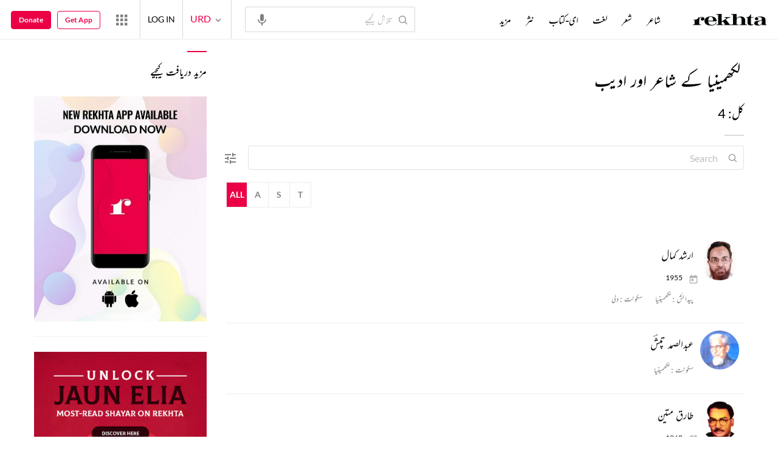

--- FILE ---
content_type: application/x-javascript; charset=utf-8
request_url: https://world.rekhta.org/user/userinfo
body_size: 177
content:
var userInfo = {"Name":null,"ImageUrl":null,"Id":null,"SessionId":"d48d83d1-e4ff-4c48-8418-e7aa616a80d2","FavCount":0,"GuestUserValue":null,"SearchSessionId":"d48d83d1-e4ff-4c48-8418-e7aa616a80d2","Email":null,"host":"world.rekhta.org"};